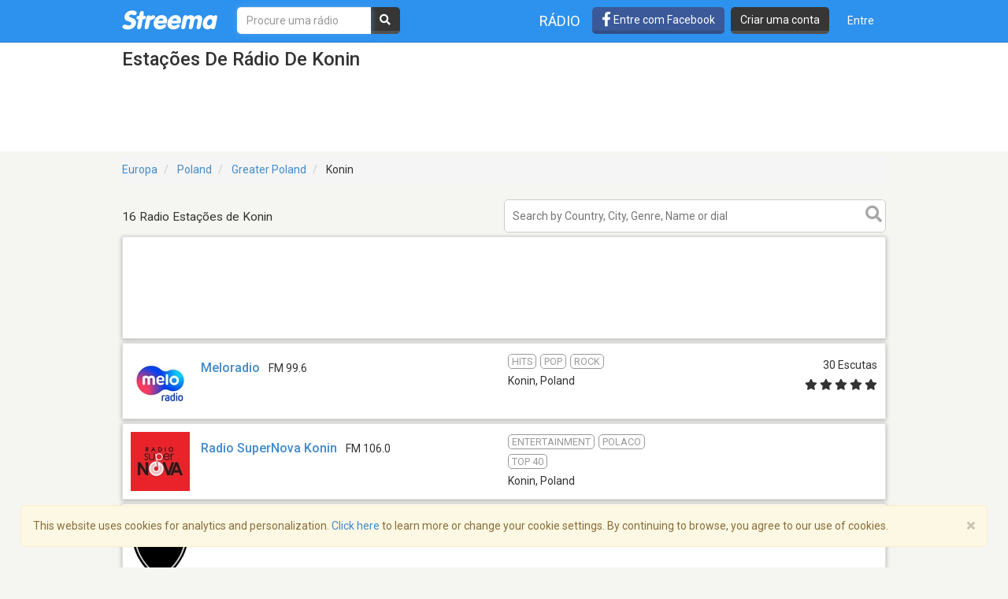

--- FILE ---
content_type: text/html; charset=utf-8
request_url: https://pt.streema.com/radios/Konin-2392
body_size: 15936
content:


<!DOCTYPE html>
<html style="height: 100%;">
  <head>
    <meta charset="utf-8">
    <meta http-equiv="X-UA-Compatible" content="IE=edge" />
    <meta name="viewport" content="width=device-width, initial-scale=1.0, maximum-scale=1">
    
    


    <link rel="preconnect" href="https://fonts.googleapis.com">
    <link rel="preconnect" href="https://fonts.gstatic.com" crossorigin>
    <link href="https://fonts.googleapis.com/css2?family=Roboto:wght@300;400;500&display=swap" rel="stylesheet">
    <!-- <link href='//fonts.googleapis.com/css?family=Roboto:400,300,500&display=swap' rel='stylesheet' type='text/css'> -->
    <link rel="icon" type="image/x-icon" href="https://statics-v3.streema.com/static/favicon.2d440f5b3202.ico">


    
  
    <link rel="stylesheet" type="text/css" href="https://statics-v3.streema.com/static/streema3.min.545c2e5cb456.css">
  
  <link rel="stylesheet" type="text/css" href="//cdnjs.cloudflare.com/ajax/libs/font-awesome/5.13.0/css/all.min.css">

  
    
      
        <link rel="canonical" href="https://pt.streema.com/radios/Konin-2392"/>
      
    
  


  <!--[if IE 8]>
    <link rel="stylesheet" type="text/css" href="https://statics-v3.streema.com/static/css/beast-ie8.24102a1b3a55.css">
  <![endif]-->

  <style type="text/css">
    @font-face {
      font-family: 'Streema';
      font-display: swap;
      src: url("https://statics-v3.streema.com/static/fonts/Streema.eot?nb345x");
      src: url("https://statics-v3.streema.com/static/fonts/Streema.eot?nb345x#iefix") format("embedded-opentype"),
          url("https://statics-v3.streema.com/static/fonts/Streema.ttf?nb345x") format("truetype"),
          url("https://statics-v3.streema.com/static/fonts/Streema.woff?nb345x") format("woff"),
          url("https://statics-v3.streema.com/static/fonts/Streema.svg?nb345x#Streema") format("svg");
      font-weight: normal;
      font-style: normal;
    }
  </style>



    
    

    


    

      <script>
        // Saves the start time of the page to be used for load time calculations
        window.ST = window.ST || {};
        ST.firstByteTime = new Date().getTime();
      </script>

    



<script type="text/javascript">
  if (window.ST === undefined){
    window.ST = {};
  }

  ST.settings = {"csrfToken": "XX68AjBgiiBQw6EmjwNsLHrMhq36EOdPl7aaErmVvvl1rfaAtcc9MUnL7616PtgL", "csrfTokenCookieName": "csrftoken", "isUserAuthenticated": false, "username": null, "email": null, "socialPluginsEnabled": true, "wallEnabled": true, "spotDefaultMiddleColumn": "wall", "trackTunein": true, "trackNowplaying": true, "storePlayerStats": true, "facebookAppId": "6623458155", "trackJsErrors": false, "referer": "other", "facebookNewUser": false, "tvHeaderLinkEnabled": true, "analyticsDomain": null, "analyticsUacode": "UA-2531061-1", "analyticsGa4code": "G-E7T1E66E07", "clariceTrackingEnabled": true, "clariceSource": "webapp:prod", "clariceClientUrl": null, "clariceDomainList": "clarice.streema.com", "clariceUser": "webapp", "clariceApiKey": "13fe509352910e5056f2ae8ca15e4008a6063ce4", "clariceCallback": "foo", "isGaFirstVisit": true, "playerSnapshotTrackingEnabled": true, "nowrelinchUrl": "https://fake-nowrelinch.streema.com/", "nowplayingPollInterval": 10, "nowplayingRetryDelay": 300, "nowplayingProfilePollInterval": 0, "algoliaAppId": "GD57ZLUSMO", "algoliaApiKey": "ab71013c4c832d9450c1a1182357278c", "algoliaIndex": "radios", "hasAdBlocker": true};

  ST.logos = {
    "radio-placeholder-75": "https://statics-v3.streema.com/static/img/radios/radio.placeholder.75.08b43890e797.png",
    "tv-placeholder-75": "https://statics-v3.streema.com/static/img/tv/tv_logo_placeholder.3e609c6143d0.png"
  };

  ST.user = {
    isAuthenticated: false,
    name:  'Convidado' ,
    email: null,
    cohort: "",
    geoip_city: {"city": null, "continentCode": "SA", "continentName": "South America", "countryCode": "AR", "countryName": "Argentina", "dmaCode": null, "isInEuropeanUnion": false, "latitude": -34.6022, "longitude": -58.3845, "postalCode": null, "region": null, "timeZone": "America/Argentina/Buenos_Aires"}
  };

  ST.parsedUA = {"string": "Mozilla/5.0 (Macintosh; Intel Mac OS X 10_15_7) AppleWebKit/537.36 (KHTML, like Gecko) Chrome/131.0.0.0 Safari/537.36; ClaudeBot/1.0; +claudebot@anthropic.com)", "userAgent": {"family": "ClaudeBot", "major": "1", "minor": "0", "patch": null}, "os": {"family": "Mac OS X", "major": "10", "minor": "15", "patch": "7", "patch_minor": null}, "device": {"family": "Mac", "brand": "Apple", "model": "Mac"}};

</script>


    
      
        



<script type="text/javascript" src="https://statics-v3.streema.com/static/js/clariceHelper.js"></script>
<script type="text/javascript">
  var email = null;
  var currentUser = null;

  

  var _cos = _cos || [];

  _cos.push(['base_domain', 'clarice.streema.com']);
  _cos.push(['username', 'webapp']);
  _cos.push(['apiKey', '13fe509352910e5056f2ae8ca15e4008a6063ce4']);
  _cos.push(['language', 'pt']);
  _cos.push(['source', 'webapp:prod']);

  ST.clariceBaseEventParams = function() {
    var params = {
      'path': window.location.pathname,
      'ua': {"string": "Mozilla/5.0 (Macintosh; Intel Mac OS X 10_15_7) AppleWebKit/537.36 (KHTML, like Gecko) Chrome/131.0.0.0 Safari/537.36; ClaudeBot/1.0; +claudebot@anthropic.com)", "userAgent": {"family": "ClaudeBot", "major": "1", "minor": "0", "patch": null}, "os": {"family": "Mac OS X", "major": "10", "minor": "15", "patch": "7", "patch_minor": null}, "device": {"family": "Mac", "brand": "Apple", "model": "Mac"}},
      'referrer': document.referrer,
      'href': window.location.href
    }

    if(ST.user.geoip_city){
      params['user_geoip'] = {
        city: ST.user.geoip_city.city,
        country: ST.user.geoip_city.countryName,
        lat: ST.user.geoip_city.latitude,
        lon: ST.user.geoip_city.longitude
      };
    }

    if(ST.radio && ST.radio.id){
      params['radio_id'] = ST.radio.id;
    }

    if (email !== null) {
      params['email'] = email;
    }
    return params;
  };
</script>

      
    

    
      

<script type="text/javascript">
  ST.settings.streemalytics = {
    googleAnalyticsOptions: {
      uacode: 'UA-2531061-1',
      ga4code: 'G-E7T1E66E07'
      
    }
  };
</script>

<script type="text/javascript" src="https://statics-v3.streema.com/static/js/streemalytics.stub.6f0f575cc92f.js"></script>


<script type="text/javascript" src="https://statics-v3.streema.com/static/js/streemalytics.cbcd47a7e898.js"></script>
<script type="text/javascript" src="https://statics-v3.streema.com/static/js/streemalytics.integration.ga.146b1208f5d3.js"></script>
<script type="text/javascript" src="https://statics-v3.streema.com/static/js/streemalytics.integration.clarice.13ea63dc8572.js"></script>
<script type="text/javascript" src="https://statics-v3.streema.com/static/js/streemalytics.bootstrap.5c792201e894.js"></script>

    

    <script type="text/javascript">
      // Streemalytics is loaded asynchronously. It is part of the main js bundle.
      // Order is important: jquery, and then main_js
      // streemalytics.js loads the library, then the different
      // integrations js are loaded. Finally, streemalytics.bootstrap.js creates a
      // configured instance with the different integrations and replaces the
      // global var _streemalytics, (processing first the queued operations).

      // It's important that custom variable tracking is done before pageviews

      


      var experiments = {};

      

      

      // Once custom variables have been set, track pageview
      _streemalytics.page();

      
      
    </script>

    <script src="https://statics-v3.streema.com/static/js/lib/aload-20131227.259e8af5a8c8.js"></script>

    
    
    

    

    
  <meta name="description"
    content="Ouvir online a estações de rádio em Konin, incluindo Meloradio, Radio SuperNova Konin, Radio Biznes, Radio Konin, Planeta FM - Alternative e muitos mais." />
  <meta name="keywords" content="Konin, estações de rádio online grátis, estações de rádio online, estações de rádio, rádio na internet, FM, AM, webradio, música, grátis, estações, estação, tuner, lista de reproducção" />
  <meta name="title" content="Estações de rádio de Konin  - Ouça Online" />
  <meta name="robots" content="index, follow" />


    <title>
      
  Estações de rádio de Konin  - Ouça Online

    </title>

    

    
    

  



      <script type="text/javascript">
        modalForAction = {};
      </script>

    <link href="//ajax.googleapis.com/ajax/libs/jquery/1.9.1/jquery.min.js">

    



<script type="text/javascript">
  if (window.ST === undefined){
    window.ST = {};
  }

  ST.settings = {"csrfToken": "XX68AjBgiiBQw6EmjwNsLHrMhq36EOdPl7aaErmVvvl1rfaAtcc9MUnL7616PtgL", "csrfTokenCookieName": "csrftoken", "isUserAuthenticated": false, "username": null, "email": null, "socialPluginsEnabled": true, "wallEnabled": true, "spotDefaultMiddleColumn": "wall", "trackTunein": true, "trackNowplaying": true, "storePlayerStats": true, "facebookAppId": "6623458155", "trackJsErrors": false, "referer": "other", "facebookNewUser": false, "tvHeaderLinkEnabled": true, "analyticsDomain": null, "analyticsUacode": "UA-2531061-1", "analyticsGa4code": "G-E7T1E66E07", "clariceTrackingEnabled": true, "clariceSource": "webapp:prod", "clariceClientUrl": null, "clariceDomainList": "clarice.streema.com", "clariceUser": "webapp", "clariceApiKey": "13fe509352910e5056f2ae8ca15e4008a6063ce4", "clariceCallback": "foo", "isGaFirstVisit": true, "playerSnapshotTrackingEnabled": true, "nowrelinchUrl": "https://fake-nowrelinch.streema.com/", "nowplayingPollInterval": 10, "nowplayingRetryDelay": 300, "nowplayingProfilePollInterval": 0, "algoliaAppId": "GD57ZLUSMO", "algoliaApiKey": "ab71013c4c832d9450c1a1182357278c", "algoliaIndex": "radios", "hasAdBlocker": true};

  ST.logos = {
    "radio-placeholder-75": "https://statics-v3.streema.com/static/img/radios/radio.placeholder.75.08b43890e797.png",
    "tv-placeholder-75": "https://statics-v3.streema.com/static/img/tv/tv_logo_placeholder.3e609c6143d0.png"
  };

  ST.user = {
    isAuthenticated: false,
    name:  'Convidado' ,
    email: null,
    cohort: "",
    geoip_city: {"city": null, "continentCode": "SA", "continentName": "South America", "countryCode": "AR", "countryName": "Argentina", "dmaCode": null, "isInEuropeanUnion": false, "latitude": -34.6022, "longitude": -58.3845, "postalCode": null, "region": null, "timeZone": "America/Argentina/Buenos_Aires"}
  };

  ST.parsedUA = {"string": "Mozilla/5.0 (Macintosh; Intel Mac OS X 10_15_7) AppleWebKit/537.36 (KHTML, like Gecko) Chrome/131.0.0.0 Safari/537.36; ClaudeBot/1.0; +claudebot@anthropic.com)", "userAgent": {"family": "ClaudeBot", "major": "1", "minor": "0", "patch": null}, "os": {"family": "Mac OS X", "major": "10", "minor": "15", "patch": "7", "patch_minor": null}, "device": {"family": "Mac", "brand": "Apple", "model": "Mac"}};

</script>



    
      <!-- Google Tag Manager -->
      <!-- <script>(function(w,d,s,l,i){w[l]=w[l]||[];w[l].push({'gtm.start':
        new Date().getTime(),event:'gtm.js'});var f=d.getElementsByTagName(s)[0],
        j=d.createElement(s),dl=l!='dataLayer'?'&l='+l:'';j.async=true;j.src=
        'https://www.googletagmanager.com/gtm.js?id='+i+dl;f.parentNode.insertBefore(j,f);
        })(window,document,'script','dataLayer','GTM-PNPCQ44');</script> -->
        <!-- End Google Tag Manager -->
    
  </head>
  <body class="" >
    
      <!-- Google Tag Manager (noscript) -->
      <noscript><iframe src="https://www.googletagmanager.com/ns.html?id=GTM-PNPCQ44"
      height="0" width="0" style="display:none;visibility:hidden"></iframe></noscript>
      <!-- End Google Tag Manager (noscript) -->
    
    
    
  

<div class="navbar navbar-default navbar-fixed-top navbar-main" role="navigation">
  <div class="container">
    <!-- Brand and toggle get grouped for better mobile display -->
    <div class="navbar-header">
      <button type="button" class="navbar-toggle" data-toggle="collapse" data-target="#navbar-full-nav">
        <span class="sr-only">Toggle navigation</span>
        <span class="icon-bar"></span>
        <span class="icon-bar"></span>
        <span class="icon-bar"></span>
      </button>
      <a class="brand" href="/"
        title="Streema">
        <img src="https://statics-v3.streema.com/static/img/logo.streema.header.bcd299832143.png" alt="streema logo"></a>
      </a>
    </div>

    <div class="collapse navbar-collapse" id="navbar-full-nav">

      
        <form class="navbar-form navbar-left navbar-search" id="search-form" role="search" action="/radios/search/">
          <div>
            <input type="text" class="form-control form-search"
              placeholder="Procure uma rádio"
              name="q" id="query"
              autocomplete="off"
              data-autocomplete-url
              required
              autofocus>
            <button type="submit" class="btn btn-search hidden-xs hidden-sm"><i class="fas fa-search"></i></button>
          </div>
        </form>
      



      <div class="navbar-account navbar-right">
        <ul class="nav navbar-nav navbar-sections">
          <li>
            <a href="/radios"
              data-track-click="Navigation, Click in Radio link, Navbar"
              title="Estações de Rádio">
              Rádio</a>
          </li>
        </ul>

        
          <a href="#loginModal" role="button" data-toggle="modal"
            class="navbar-signin btn btn-fb pull-left hidden-sm hidden-xs"
            data-track-click="Sign in Flow, Click to Sign in with Facebook, Navbar">
             <i class="fab fa-facebook-f fa-lg"></i> Entre com Facebook
          </a>

          <a href="#simpleRegisterModal" data-toggle="modal" class="btn btn-black pull-left hidden-xs hidden-sm navbar-signup"
                data-track-click="Sign in Flow, Click to Register, Navbar">
              Criar uma conta
          </a>
          <ul class="nav navbar-nav">
            <li>
              <a class="navbar-signin" href="#loginModal" role="button" data-toggle="modal"
                data-track-click="Sign in Flow, Click to Sign in, Navbar">
                Entre</a>
            </li>
          </ul>
        
      </div>
    </div>

  </div>
</div>





    
      <div id="messages-container" class="container messages">
        
      </div>
    

    
  



<div id="loginModal" class="modal fade" tabindex="-1" role="dialog"
    data-track-opentime="Sign in Flow, Login Modal"
    aria-labelledby="loginModalLabel" aria-hidden="true">
  <div class="modal-dialog modal-sm">
    <div class="modal-content">
      <div class="modal-header">
        <button type="button" class="close" data-dismiss="modal" aria-hidden="true"
          data-track-click="Sign in Flow, Click to Close modal with X, Login Modal"
          >×</button>
        <h4 class="modal-title">Bem-vindo a Streema !</h4>
      </div>
      <div class="modal-body">
        <p class="social-login">
          <a rel="nofollow" href="/social/login/facebook/?next=/radios/Konin-2392"
            data-track-click="Sign in Flow, Click to Login with Facebook, Login Modal"
            class="btn btn-lg btn-fb btn-full">
            <i class="icon-facebook fab fa-facebook"></i>
            Entrar com Facebook
          </a>
          <a rel="nofollow" href="/social/login/google-oauth2/?next=/radios/Konin-2392"
            data-track-click="Sign in Flow, Click to Login with Google+, Login Modal"
            class="btn btn-gplus btn-lg btn-full">
            <i class="fab fa-fw fa-google"></i>
            Login with Google
          </a>
        </p>
        <p style="text-align: center;">OR</p>
        <form id="loginModalForm" class="login-form" role="form" method="POST" action="/account/login">
          



<input type="hidden" name="csrfmiddlewaretoken" value="g2cE1dllBYwoJsqrvrnK12itnE1PC4YKEcgG5l60ObgzEBWFF7Mr2fesdkZPNJ1G">



<input type="hidden" name="next" value="/radios/Konin-2392"/>
<div class="control-group form-group">
  <input type="text" class="form-control" name="username" placeholder="Mail ou nome de usuário"/>
</div>
<div class="control-group form-group">
  <input type="password" class="form-control"  name="password" placeholder="Senha"/>
</div>
<div class="control-group form-group">
  <button type="submit" class="btn btn-full"
    data-track-click="Sign in Flow, Click to Submit Login Form, Login Modal"
  >Entrar</button>
</div>

        </form>
        <p class="forgot-password">
          
          Forgot your <a href="/users/requestUsername" target="_blank">username</a>  or
            <a href="/users/requestPassword" target="_blank">password</a> ?
        </p>
        <!-- <p class="register-link">
          Não é um utilizador cadastrado de Streema ainda?
          
            <a data-target="#registerModal" data-toggle="modal" data-dismiss="modal"
              data-track-click="Sign in Flow, Click to Register instead, Login Modal">
              Cadastre-se aqui .</a>
          
        </p> -->
        <div class="alert alert-warning" role="alert">
          We’ve updated our <a href="/about/terms/">Terms of Service</a> and <a href="/about/privacy/">Privacy Policy</a>. By continuing to use Streema you’re agreeing with our updated terms.
        </div>
      </div>
      <div class="modal-footer">
        <button class="btn" data-dismiss="modal" aria-hidden="true"
          data-track-click="Sign in Flow, Click to Close modal, Login Modal">
          Fechar
        </button>
      </div>
    </div>
  </div>
</div>

  



<div id="simpleRegisterModal" class="modal fade simple-register" tabindex="-1" role="dialog"
    aria-labelledby="registerModalLabel" aria-hidden="true"
    data-track-opentime="Sign in Flow, Simple Register Modal">
  <div class="modal-dialog modal-sm">
    <div class="modal-content">
      <div class="modal-header">
        <button type="button" class="close" data-dismiss="modal" aria-hidden="true"
          data-track-click="Sign in Flow, Click to Close modal using X, Simple Register Modal">×</button>
        <h3 id="registerModalLabel">Bem-vindo a Streema !</h3>
      </div>
      <div class="modal-body">
        <div class="signup-options">
          <p class="social-login">
            <a rel="nofollow" href="/social/login/facebook/?next=/radios/Konin-2392"
              class="btn-fb btn btn-fb btn-full btn-lg"
              data-track-click="Sign in Flow, Click to Register with Facebook, Simple Register Modal"
              >
              <i class="fab fa-facebook-f icon-facebook"></i>
              Registe-se com Facebook
            </a>
            <a rel="nofollow" href="/social/login/google-oauth2/?next=/radios/Konin-2392"
              data-track-click="Sign in Flow, Click to Register with Google+, Simple Register Modal"
              class="btn btn-gplus btn-lg btn-full">
              <i class="fab fa-fw fa-google"></i>
              Sign up with Google
            </a>
          </p>
          <!-- <p class="options-divider" style="text-align: center;">OR</p>
          <p class="email-option" style="text-align: center;">
            <a href="#registerModal" data-toggle="modal" data-dismiss="modal"
              data-track-click="Sign in Flow, Click to Register with email, Simple Register Modal">
              Cadastre-se com seu e-mail</a>
          </p> -->
        </div>
        <hr/>
          <p style="text-align: center;">
            Já é usuário?
            <a href="#loginModal" data-toggle="modal" data-dismiss="modal"
              data-track-click="Sign in Flow, Click to Login instead, Simple Register Modal">
              Acesse aqui .
            </a>
          </p>
          <br/>
          <div class="alert alert-warning" role="alert">
            We’ve updated our <a href="/about/terms/">Terms of Service</a> and <a href="/about/privacy/">Privacy Policy</a>. By continuing to use Streema you’re agreeing with our updated terms.
          </div>
      </div>
      <div class="modal-footer">
        <button class="btn" data-dismiss="modal" aria-hidden="true"
          data-track-click="Sign in Flow, Click to Close modal, Simple Register Modal">
          Fechar
        </button>
      </div>
    </div>
  </div>
</div>

  



<div id="registerModal" class="modal fade" tabindex="-1" role="dialog"
   aria-labelledby="registerModalLabel" aria-hidden="true"
   data-track-opentime="Sign in Flow, Register Modal">
  <div class="modal-dialog modal-md">
    <div class="modal-content">
      <div class="modal-header">
        <button
          data-track-click="Sign in Flow, Click to Close modal with X, Register Modal"
          type="button" class="close" data-dismiss="modal" aria-hidden="true">×</button>
        <h3 id="registerModalLabel">Bem-vindo a Streema !</h3>
      </div>
      <div class="modal-body">
        <form id="registerModalForm" role="form" action="/account/register" method="POST">
        


<div style="opacity: 0; position: absolute; top: 0; left: 0; height: 0; width: 0; z-index: -1;">
    <label>leave this field blank to prove your humanity
        <input type="text" name="password3" value="streemapass" autocomplete="off" />
    </label>
</div>


<input type="hidden" name="csrfmiddlewaretoken" value="g2cE1dllBYwoJsqrvrnK12itnE1PC4YKEcgG5l60ObgzEBWFF7Mr2fesdkZPNJ1G">

<input type="hidden" name="next" value="/radios/Konin-2392"/>

<div class="control-group form-group ">
    <input type="text" name="username" class="form-control input-block-level" placeholder="Escolha um nome de usuário, seja criativo" value="" required/>
  
</div>

<div class="control-group form-group ">
  <input type="text" name="email" class="form-control input-block-level" placeholder="Digite seu e-mail, não se preocupe, nós não fazemos spam" value="" required/>
  
</div>

<div class="control-group form-group ">
    <input type="password" name="password1" class="form-control input-block-level" placeholder="Senha" value="" required/>
  
</div>

<button
  data-track-click="Sign in Flow, Click to Submit Register Form, Register Modal"
  class="btn btn-full" type="submit">Criar uma conta</button>

<span class="help-block">
  Ao criar uma conta, você está indicando que leu e concorda com os <a target="_blank" href="/users/terms"> Termos de Serviço </a> e <a target = href "_blank" = " / users / policy"> Política de Privacidade </ a> .

<div class="alert alert-warning" role="alert">
  We’ve updated our <a href="/about/terms/">Terms of Service</a> and <a href="/about/privacy/">Privacy Policy</a>. By continuing to use Streema you’re agreeing with our updated terms.
</div>
</span>

        </form>
        <hr/>
        <p class="pull-left">
          Já é usuário?
          <a
            data-track-click="Sign in Flow, Click to Login instead, Register Modal"
            href="#loginModal" data-toggle="modal" data-dismiss="modal">
            Acesse aqui .
          </a>
        </p>
        <div class="alert alert-warning" role="alert">
          We’ve updated our <a href="/about/terms/">Terms of Service</a> and <a href="/about/privacy/">Privacy Policy</a>. By continuing to use Streema you’re agreeing with our updated terms.
        </div>
      </div>
      <div class="modal-footer">
        <button
          data-track-click="Sign in Flow, Click to Close modal, Register Modal"
          class="btn" data-dismiss="modal" aria-hidden="true">
          Fechar
        </button>
      </div>
    </div>
  </div>
</div>

  

 <!--Inicio comment modal-->
  <div id="commentSignUpModal" class="modal fade streema-signup-modal" tabindex="-1" role="dialog"
    data-track-opentime="Comment Flow, Sign Up To Post Modal"
    >
    <div class="modal-dialog modal-md">
      <div class="modal-content">
        <div class="modal-body">
          <button type="button"
            data-track-click="Comment Flow, Click to Close modal, Sign Up To Post Modal"
            class="signup-close close pull-right" data-dismiss="modal" aria-hidden="true">Close</button>
          <h3>Got Something to Say?</h3>
          <p>Sign up to leave a comment and share your thoughts with other listeners. It's FREE!</p>
          <div class="row buttons">
            <div class="col-sm-6">
              <a rel="nofollow" href="/social/login/facebook/?next=/radios/Konin-2392"
                data-track-click="Comment Flow, Click to Sign in with Facebook, Sign Up To Post Modal"
                class="btn btn-lg btn-fb">
                <i class="fab fa-fw fa-facebook"></i>
                Facebook
              </a>
            </div>
            <div class="col-sm-6">
              <a rel="nofollow" href="/social/login/google-oauth2/?next=/radios/Konin-2392"
                data-track-click="Comment Flow, Click to Sign in with Google+, Sign Up To Post Modal"
                class="btn btn-lg btn-gplus">
                <i class="fab fa-fw fa-google"></i>
                Google
              </a>
            </div>
          </div>
          <hr/>
          <div class="row buttons">
            <div class="col-sm-12">
              <a
                href="#registerModal" data-toggle="modal"
                data-dismiss="modal"
                data-track-click="Comment Flow, Click to Sign in with Email, Sign Up To Post Modal"
                class="btn btn-lg btn-primary streema-login-btn">
              Create an account with your email
              </a>
            </div>
          </div>
          <p>
            Já é usuário?
            <a
             data-track-click="Comment Flow, Click to Login instead, Sign Up To Post Modal"
              href="#loginModal" data-toggle="modal" data-dismiss="modal">
              Acesse aqui .
            </a>
          </p>
        </div>
      </div>
    </div>
  </div>
  <!--Fin comment modal-->

  <div id="commentSignedUpModal" class="modal fade streema-signup-modal" tabindex="-1" role="dialog"
    data-track-opentime="Comment Flow, Signed Up to Post"
    >
    <div class="modal-dialog modal-md">
      <div class="modal-body">
        <button type="button"
          data-track-click="Comment Flow, Click to Close Modal top right, Comment Signed Up Modal"
          class="signup-close close pull-right" data-dismiss="modal" aria-hidden="true">Fechar</button>
        <h3>Hi </h3>
        <p>
          Your comment is being published.<br/>Thanks for keeping alive the conversation.
        </p>
        <div class="row buttons">
          <div class="col-sm-12">
            <a
              href="#"
              data-dismiss="modal"
              data-track-click="Comment Flow, Click to Close Modal, Comment Signed Up Modal"
              class="btn btn-lg btn-primary streema-login-btn">
            See your comment
            </a>
          </div>
        </div>
      </div>
    </div>
  </div>



    
  
    <div class="white-bg">
      <div class="container">
        <h1>
          Estações de rádio de Konin 
        </h1>
        
  
  <div class="ad-leaderboard">
    <script async src="//pagead2.googlesyndication.com/pagead/js/adsbygoogle.js"></script>
    <script async='async' src='https://www.googletagservices.com/tag/js/gpt.js'></script>
    <script>
      var googletag = googletag || {};
      googletag.cmd = googletag.cmd || [];
    </script>
    <script>
      googletag.cmd.push(function() {
        googletag.defineSlot('/69201673/Streema-RadioDirectory-728x90', [728, 90], 'div-gpt-ad-1547466856026-0').addService(googletag.pubads());
        googletag.pubads().enableSingleRequest();
        googletag.pubads().setTargeting("random-value", "3");
        googletag.pubads().setTargeting("hostname", location.hostname);
        googletag.enableServices();
      });
    </script>
    <!-- /69201673/Streema-RadioDirectory-728x90 -->
    <div id='div-gpt-ad-1547466856026-0' style='height:90px; width:728px;'>
      <script>
        googletag.cmd.push(function() { googletag.display('div-gpt-ad-1547466856026-0'); });
      </script>
    </div>
  </div>


  

      </div>
    </div>
  

<div class="container directory">

    
      
        
          
<ul class="breadcrumb">
  
  <li>
    
      <a href="/radios/region/Europe">
        Europa</a>
    
  </li>
  
  <li>
    
      <a href="/radios/country/Poland-117">
        Poland</a>
    
  </li>
  
  <li>
    
      <a href="/radios/country/Poland-117/state/Greater_Poland">
        Greater Poland</a>
    
  </li>
  
  <li>
    
      
        Konin
      
    
  </li>
  
</ul>


        
      
    

  <div class="content row">
    <div class="">
      


      
      
    </div>

    <div class="col-sm-12">
      
      <div class="results ">
        
        

        
          
  
  <div class="results-sum">
    <p>
      
        
          16 Radio Estações de Konin
        
      
    </p>
  </div>

  <div class="search">
    <form id="search-inp" method="GET"
          action="/radios/search/">
      <input type="text"
             data-autocomplete-url
             autocomplete="off"
             placeholder="Search by Country, City, Genre, Name or dial" name="q"
             data-track-click="Search, Click to focus on input, Search Results Input"
             maxlength="120">
      <button type="submit" class="btn btn-search">
        <i class="fas fa-search"></i>
      </button>
    </form>
  </div>
  


          

  <div class="items-list">
    
    <div class="ad-item">
        <ins class="adsbygoogle"
            style="display:block"
            data-ad-format="fluid"
            data-ad-layout-key="-fb+5w+4e-db+86"
            data-ad-client="ca-pub-3225158360338011"
            data-ad-slot="8208128201"></ins>
        <script>
          (adsbygoogle = window.adsbygoogle || []).push({});
        </script>
    </div>
    
    
      



<div
   
  
    
      data-role="player-popup"
      data-url="/radios/play/Planeta_FM_Planeta_FM_Konin"
      data-profile-url="/radios/Planeta_FM_Planeta_FM_Konin"
      data-open-popup="False"
    
    class="item"
    title="Ouvir Meloradio"
  

   >
  
  <div class="item-logo">
    
    
      

        <img
           src="https://static-media.streema.com/media/cache/19/19/1919315e35ce7e96ac517b2a9f7e61e1.jpg"
           width="75"
           height="75"
           alt="Meloradio Logo"
           style="margin:0px 0px 0px 0px"
           />
      
    

    
  
    <div class="logo-overlay">
      <i class="icon-play far fa-play-circle"></i>
    </div>
  

  </div>
  

  
  <div class="item-name">
    <h5>
      <a href="/radios/Planeta_FM_Planeta_FM_Konin"
         title="Ouça Meloradio ao vivo"
         data-stop-propagation>
        Meloradio</a>
    </h5>
    
      <p class="band-dial">FM 99.6</p>
    
    
    
    <div data-radio-id="5889" class="now-playing hidden">
      <p>
        <strong><i class="icon-music fas fa-music"></i> Última reprodução:</strong>
        <span class="now-playing-text"></span>
      </p>
      <small class="timestamp" data-livestamp=""></small>
    </div>
    
    
  </div>


  

  <div class="item-extra">
    <div class="item-info">
      
        <p class="genre">
          
            <span>Hits</span>
          
            <span>Pop</span>
          
            <span>Rock
          
        </p>
      

      <p class="location">
        
        <span>Konin</span>,
        
        <span>Poland</span>
      </p>
    </div>

    
  <div class="item-rating">
    
      <p>30 Escutas</p>
    
    
    
      
        <p class="stars">
        <i class="icon-star  fas fa-star "></i>
          <i class="icon-star  fas fa-star "></i>
          <i class="icon-star  fas fa-star "></i>
          <i class="icon-star  fas fa-star "></i>
          <i class="icon-star  fas fa-star "></i>
        </p>
      
    
  </div>

  </div>

  
</div>

    
      



<div
   
  
    
      data-role="player-popup"
      data-url="/radios/play/Radio_SuperNova_Konin"
      data-profile-url="/radios/Radio_SuperNova_Konin"
      data-open-popup="False"
    
    class="item"
    title="Ouvir Radio SuperNova Konin"
  

   >
  
  <div class="item-logo">
    
    
      

        <img
           src="https://static-media.streema.com/media/cache/c7/38/c7382ed88ff79a48dbc7d86c07637ec7.jpg"
           width="75"
           height="75"
           alt="Radio SuperNova Konin Logo"
           style="margin:0px 0px 0px 0px"
           />
      
    

    
  
    <div class="logo-overlay">
      <i class="icon-play far fa-play-circle"></i>
    </div>
  

  </div>
  

  
  <div class="item-name">
    <h5>
      <a href="/radios/Radio_SuperNova_Konin"
         title="Ouça Radio SuperNova Konin ao vivo"
         data-stop-propagation>
        Radio SuperNova Konin</a>
    </h5>
    
      <p class="band-dial">FM 106.0</p>
    
    
    
    <div data-radio-id="153321" class="now-playing hidden">
      <p>
        <strong><i class="icon-music fas fa-music"></i> Última reprodução:</strong>
        <span class="now-playing-text"></span>
      </p>
      <small class="timestamp" data-livestamp=""></small>
    </div>
    
    
  </div>


  

  <div class="item-extra">
    <div class="item-info">
      
        <p class="genre">
          
            <span>Entertainment</span>
          
            <span>Polaco</span>
          
            <span>Top 40
          
        </p>
      

      <p class="location">
        
        <span>Konin</span>,
        
        <span>Poland</span>
      </p>
    </div>

    
  <div class="item-rating">
    
    
    
      
    
  </div>

  </div>

  
</div>

    
      



<div
   
  
    
      data-role="player-popup"
      data-url="/radios/play/Radio_Biznes"
      data-profile-url="/radios/Radio_Biznes"
      data-open-popup="False"
    
    class="item"
    title="Ouvir Radio Biznes"
  

   >
  
  <div class="item-logo">
    
    
      

        <img
           src="https://static-media.streema.com/media/cache/22/d0/22d076273a796f363984cde7351467b2.png"
           width="75"
           height="75"
           alt="Radio Biznes Logo"
           style="margin:0px 0px 0px 0px"
           />
      
    

    
  
    <div class="logo-overlay">
      <i class="icon-play far fa-play-circle"></i>
    </div>
  

  </div>
  

  
  <div class="item-name">
    <h5>
      <a href="/radios/Radio_Biznes"
         title="Ouça Radio Biznes ao vivo"
         data-stop-propagation>
        Radio Biznes</a>
    </h5>
    
      <p class="band-dial">Web </p>
    
    
    
    <div data-radio-id="163703" class="now-playing hidden">
      <p>
        <strong><i class="icon-music fas fa-music"></i> Última reprodução:</strong>
        <span class="now-playing-text"></span>
      </p>
      <small class="timestamp" data-livestamp=""></small>
    </div>
    
    
  </div>


  

  <div class="item-extra">
    <div class="item-info">
      
        <p class="genre">
          
            <span>Outra</span>
          
            <span>Variety
          
        </p>
      

      <p class="location">
        
        <span>Konin</span>,
        
        <span>Poland</span>
      </p>
    </div>

    
  <div class="item-rating">
    
    
    
      
    
  </div>

  </div>

  
</div>

    
      



<div
   
  
    class="item item-no-play"
  

   >
  
  <div class="item-logo">
    
    
      
  <img class="placeholder"
      src="https://statics-v3.streema.com/static/img/radios/radio.placeholder.75.08b43890e797.png"
    width="70px"
    alt="Logo" />

    

    
  

  </div>
  

  
  <div class="item-name">
    <h5>
      <a href="/radios/Radio_Konin"
         title="Ouça Radio Konin ao vivo"
         data-stop-propagation>
        Radio Konin</a>
    </h5>
    
      <p class="band-dial">FM 90.70</p>
    
    
    
    <div data-radio-id="36193" class="now-playing hidden">
      <p>
        <strong><i class="icon-music fas fa-music"></i> Última reprodução:</strong>
        <span class="now-playing-text"></span>
      </p>
      <small class="timestamp" data-livestamp=""></small>
    </div>
    
    
  </div>


  

  <div class="item-extra">
    <div class="item-info">
      

      <p class="location">
        
        <span>Konin</span>,
        
        <span>Poland</span>
      </p>
    </div>

    
  <div class="item-rating">
    
    
    
      
    
  </div>

  </div>

  
</div>

    
      



<div
   
  
    class="item item-no-play"
  

   >
  
  <div class="item-logo">
    
    
      

        <img
           src="https://static-media.streema.com/media/cache/c8/b9/c8b9552468644d63bf71c24ee812aebe.jpg"
           width="75"
           height="75"
           alt="Planeta FM - Alternative Logo"
           style="margin:0px 0px 0px 0px"
           />
      
    

    
  

  </div>
  

  
  <div class="item-name">
    <h5>
      <a href="/radios/Planeta_FM_Alternative"
         title="Ouça Planeta FM - Alternative ao vivo"
         data-stop-propagation>
        Planeta FM - Alternative</a>
    </h5>
    
      <p class="band-dial">Web </p>
    
    
    
    <div data-radio-id="95334" class="now-playing hidden">
      <p>
        <strong><i class="icon-music fas fa-music"></i> Última reprodução:</strong>
        <span class="now-playing-text"></span>
      </p>
      <small class="timestamp" data-livestamp=""></small>
    </div>
    
    
  </div>


  

  <div class="item-extra">
    <div class="item-info">
      
        <p class="genre">
          
            <span>Pop</span>
          
            <span>Punk</span>
          
            <span>Rock</span>
          
            <span>Top 40
          
        </p>
      

      <p class="location">
        
        <span>Konin</span>,
        
        <span>Poland</span>
      </p>
    </div>

    
  <div class="item-rating">
    
    
    
      
    
  </div>

  </div>

  
</div>

    
      



<div
   
  
    class="item item-no-play"
  

   >
  
  <div class="item-logo">
    
    
      

        <img
           src="https://static-media.streema.com/media/cache/a4/6e/a46e2e75852ea32579ce50511bd2c6dd.jpg"
           width="75"
           height="75"
           alt="Planeta FM - Clubbing Logo"
           style="margin:0px 0px 0px 0px"
           />
      
    

    
  

  </div>
  

  
  <div class="item-name">
    <h5>
      <a href="/radios/Planeta_FM_Clubbing"
         title="Ouça Planeta FM - Clubbing ao vivo"
         data-stop-propagation>
        Planeta FM - Clubbing</a>
    </h5>
    
      <p class="band-dial">Web </p>
    
    
    
    <div data-radio-id="95335" class="now-playing hidden">
      <p>
        <strong><i class="icon-music fas fa-music"></i> Última reprodução:</strong>
        <span class="now-playing-text"></span>
      </p>
      <small class="timestamp" data-livestamp=""></small>
    </div>
    
    
  </div>


  

  <div class="item-extra">
    <div class="item-info">
      
        <p class="genre">
          
            <span>Dance</span>
          
            <span>Electronic</span>
          
            <span>House</span>
          
            <span>Techno
          
        </p>
      

      <p class="location">
        
        <span>Konin</span>,
        
        <span>Poland</span>
      </p>
    </div>

    
  <div class="item-rating">
    
    
    
      
    
  </div>

  </div>

  
</div>

    
      



<div
   
  
    class="item item-no-play"
  

   >
  
  <div class="item-logo">
    
    
      

        <img
           src="https://static-media.streema.com/media/cache/ad/3c/ad3c7bf46aa324f3f25d06234db504d8.jpg"
           width="75"
           height="33"
           alt="Planeta FM - Made in Poland Logo"
           style="margin:21px 0px 21px 0px"
           />
      
    

    
  

  </div>
  

  
  <div class="item-name">
    <h5>
      <a href="/radios/Planeta_FM_Made_in_Poland"
         title="Ouça Planeta FM - Made in Poland ao vivo"
         data-stop-propagation>
        Planeta FM - Made in Poland</a>
    </h5>
    
      <p class="band-dial">Web </p>
    
    
    
    <div data-radio-id="95336" class="now-playing hidden">
      <p>
        <strong><i class="icon-music fas fa-music"></i> Última reprodução:</strong>
        <span class="now-playing-text"></span>
      </p>
      <small class="timestamp" data-livestamp=""></small>
    </div>
    
    
  </div>


  

  <div class="item-extra">
    <div class="item-info">
      
        <p class="genre">
          
            <span>Electronic</span>
          
            <span>Polaco</span>
          
            <span>Variety
          
        </p>
      

      <p class="location">
        
        <span>Konin</span>,
        
        <span>Poland</span>
      </p>
    </div>

    
  <div class="item-rating">
    
    
    
      
    
  </div>

  </div>

  
</div>

    
      



<div
   
  
    class="item item-no-play"
  

   >
  
  <div class="item-logo">
    
    
      

        <img
           src="https://static-media.streema.com/media/cache/f4/52/f45215eb8ca69f3c2fdc4cfdfffbf26e.jpg"
           width="75"
           height="72"
           alt="Planeta FM - Oldskul Logo"
           style="margin:1px 0px 2px 0px"
           />
      
    

    
  

  </div>
  

  
  <div class="item-name">
    <h5>
      <a href="/radios/Planeta_FM_Oldskul"
         title="Ouça Planeta FM - Oldskul ao vivo"
         data-stop-propagation>
        Planeta FM - Oldskul</a>
    </h5>
    
      <p class="band-dial">Web </p>
    
    
    
    <div data-radio-id="95337" class="now-playing hidden">
      <p>
        <strong><i class="icon-music fas fa-music"></i> Última reprodução:</strong>
        <span class="now-playing-text"></span>
      </p>
      <small class="timestamp" data-livestamp=""></small>
    </div>
    
    
  </div>


  

  <div class="item-extra">
    <div class="item-info">
      
        <p class="genre">
          
            <span>Hits</span>
          
            <span>Rap</span>
          
            <span>Rock
          
        </p>
      

      <p class="location">
        
        <span>Konin</span>,
        
        <span>Poland</span>
      </p>
    </div>

    
  <div class="item-rating">
    
    
    
      
    
  </div>

  </div>

  
</div>

    
      



<div
   
  
    class="item item-no-play"
  

   >
  
  <div class="item-logo">
    
    
      

        <img
           src="https://static-media.streema.com/media/cache/ad/3c/ad3c7bf46aa324f3f25d06234db504d8.jpg"
           width="75"
           height="33"
           alt="Planeta FM - Trance Logo"
           style="margin:21px 0px 21px 0px"
           />
      
    

    
  

  </div>
  

  
  <div class="item-name">
    <h5>
      <a href="/radios/Planeta_FM_Trance"
         title="Ouça Planeta FM - Trance ao vivo"
         data-stop-propagation>
        Planeta FM - Trance</a>
    </h5>
    
      <p class="band-dial">Web </p>
    
    
    
    <div data-radio-id="95338" class="now-playing hidden">
      <p>
        <strong><i class="icon-music fas fa-music"></i> Última reprodução:</strong>
        <span class="now-playing-text"></span>
      </p>
      <small class="timestamp" data-livestamp=""></small>
    </div>
    
    
  </div>


  

  <div class="item-extra">
    <div class="item-info">
      
        <p class="genre">
          
            <span>Dance</span>
          
            <span>Techno
          
        </p>
      

      <p class="location">
        
        <span>Konin</span>,
        
        <span>Poland</span>
      </p>
    </div>

    
  <div class="item-rating">
    
    
    
      
    
  </div>

  </div>

  
</div>

    
      



<div
   
  
    class="item item-no-play"
  

   >
  
  <div class="item-logo">
    
    
      

        <img
           src="https://static-media.streema.com/media/cache/ad/3c/ad3c7bf46aa324f3f25d06234db504d8.jpg"
           width="75"
           height="33"
           alt="Planeta FM - Above and Beyond Logo"
           style="margin:21px 0px 21px 0px"
           />
      
    

    
  

  </div>
  

  
  <div class="item-name">
    <h5>
      <a href="/radios/Planeta_FM_Above_and_Beyond"
         title="Ouça Planeta FM - Above and Beyond ao vivo"
         data-stop-propagation>
        Planeta FM - Above and Beyond</a>
    </h5>
    
      <p class="band-dial">Web </p>
    
    
    
    <div data-radio-id="96639" class="now-playing hidden">
      <p>
        <strong><i class="icon-music fas fa-music"></i> Última reprodução:</strong>
        <span class="now-playing-text"></span>
      </p>
      <small class="timestamp" data-livestamp=""></small>
    </div>
    
    
  </div>


  

  <div class="item-extra">
    <div class="item-info">
      
        <p class="genre">
          
            <span>Funk</span>
          
            <span>Soul
          
        </p>
      

      <p class="location">
        
        <span>Konin</span>,
        
        <span>Poland</span>
      </p>
    </div>

    
  <div class="item-rating">
    
    
    
      
    
  </div>

  </div>

  
</div>

    
      



<div
   
  
    class="item item-no-play"
  

   >
  
  <div class="item-logo">
    
    
      

        <img
           src="https://static-media.streema.com/media/cache/ad/3c/ad3c7bf46aa324f3f25d06234db504d8.jpg"
           width="75"
           height="33"
           alt="Planeta FM - Chillout Logo"
           style="margin:21px 0px 21px 0px"
           />
      
    

    
  

  </div>
  

  
  <div class="item-name">
    <h5>
      <a href="/radios/Planeta_FM_Chillout"
         title="Ouça Planeta FM - Chillout ao vivo"
         data-stop-propagation>
        Planeta FM - Chillout</a>
    </h5>
    
      <p class="band-dial">Web </p>
    
    
    
    <div data-radio-id="96640" class="now-playing hidden">
      <p>
        <strong><i class="icon-music fas fa-music"></i> Última reprodução:</strong>
        <span class="now-playing-text"></span>
      </p>
      <small class="timestamp" data-livestamp=""></small>
    </div>
    
    
  </div>


  

  <div class="item-extra">
    <div class="item-info">
      
        <p class="genre">
          
            <span>Ambient</span>
          
            <span>Dance</span>
          
            <span>Electronic
          
        </p>
      

      <p class="location">
        
        <span>Konin</span>,
        
        <span>Poland</span>
      </p>
    </div>

    
  <div class="item-rating">
    
    
    
      
    
  </div>

  </div>

  
</div>

    
      



<div
   
  
    class="item item-no-play"
  

   >
  
  <div class="item-logo">
    
    
      

        <img
           src="https://static-media.streema.com/media/cache/86/a8/86a81b6094d5327b16228b9f69418a68.png"
           width="75"
           height="75"
           alt="Planeta FM - Dubstep Logo"
           style="margin:0px 0px 0px 0px"
           />
      
    

    
  

  </div>
  

  
  <div class="item-name">
    <h5>
      <a href="/radios/Planeta_FM_Dubstep"
         title="Ouça Planeta FM - Dubstep ao vivo"
         data-stop-propagation>
        Planeta FM - Dubstep</a>
    </h5>
    
      <p class="band-dial">Web </p>
    
    
    
    <div data-radio-id="96641" class="now-playing hidden">
      <p>
        <strong><i class="icon-music fas fa-music"></i> Última reprodução:</strong>
        <span class="now-playing-text"></span>
      </p>
      <small class="timestamp" data-livestamp=""></small>
    </div>
    
    
  </div>


  

  <div class="item-extra">
    <div class="item-info">
      
        <p class="genre">
          
            <span>Dance</span>
          
            <span>Electronic</span>
          
            <span>Reggae
          
        </p>
      

      <p class="location">
        
        <span>Konin</span>,
        
        <span>Poland</span>
      </p>
    </div>

    
  <div class="item-rating">
    
    
    
      
    
  </div>

  </div>

  
</div>

    
      



<div
   
  
    class="item item-no-play"
  

   >
  
  <div class="item-logo">
    
    
      

        <img
           src="https://static-media.streema.com/media/cache/8e/76/8e76bc3fbac93ce43fde3ea2b01e4794.jpg"
           width="75"
           height="75"
           alt="Planeta FM - EllieGoulding Logo"
           style="margin:0px 0px 0px 0px"
           />
      
    

    
  

  </div>
  

  
  <div class="item-name">
    <h5>
      <a href="/radios/Planeta_FM_EllieGoulding"
         title="Ouça Planeta FM - EllieGoulding ao vivo"
         data-stop-propagation>
        Planeta FM - EllieGoulding</a>
    </h5>
    
      <p class="band-dial">Web </p>
    
    
    
    <div data-radio-id="96642" class="now-playing hidden">
      <p>
        <strong><i class="icon-music fas fa-music"></i> Última reprodução:</strong>
        <span class="now-playing-text"></span>
      </p>
      <small class="timestamp" data-livestamp=""></small>
    </div>
    
    
  </div>


  

  <div class="item-extra">
    <div class="item-info">
      
        <p class="genre">
          
            <span>Electronic</span>
          
            <span>Synthpop
          
        </p>
      

      <p class="location">
        
        <span>Konin</span>,
        
        <span>Poland</span>
      </p>
    </div>

    
  <div class="item-rating">
    
    
    
      
    
  </div>

  </div>

  
</div>

    
      



<div
   
  
    class="item item-no-play"
  

   >
  
  <div class="item-logo">
    
    
      

        <img
           src="https://static-media.streema.com/media/cache/87/88/8788d9ad89e60ddf9c990c45207ccbd2.jpg"
           width="75"
           height="75"
           alt="Planeta FM - House Logo"
           style="margin:0px 0px 0px 0px"
           />
      
    

    
  

  </div>
  

  
  <div class="item-name">
    <h5>
      <a href="/radios/Planeta_FM_House"
         title="Ouça Planeta FM - House ao vivo"
         data-stop-propagation>
        Planeta FM - House</a>
    </h5>
    
      <p class="band-dial">Web </p>
    
    
    
    <div data-radio-id="96643" class="now-playing hidden">
      <p>
        <strong><i class="icon-music fas fa-music"></i> Última reprodução:</strong>
        <span class="now-playing-text"></span>
      </p>
      <small class="timestamp" data-livestamp=""></small>
    </div>
    
    
  </div>


  

  <div class="item-extra">
    <div class="item-info">
      
        <p class="genre">
          
            <span>Dance</span>
          
            <span>Electronic</span>
          
            <span>Lite Pop
          
        </p>
      

      <p class="location">
        
        <span>Konin</span>,
        
        <span>Poland</span>
      </p>
    </div>

    
  <div class="item-rating">
    
    
    
      
    
  </div>

  </div>

  
</div>

    
      



<div
   
  
    class="item item-no-play"
  

   >
  
  <div class="item-logo">
    
    
      

        <img
           src="https://static-media.streema.com/media/cache/0e/5f/0e5f9e8247bf1189d7033aaedfbaeb32.jpg"
           width="75"
           height="75"
           alt="Planeta FM - House Progressive Logo"
           style="margin:0px 0px 0px 0px"
           />
      
    

    
  

  </div>
  

  
  <div class="item-name">
    <h5>
      <a href="/radios/Planeta_FM_House_Progressive"
         title="Ouça Planeta FM - House Progressive ao vivo"
         data-stop-propagation>
        Planeta FM - House Progressive</a>
    </h5>
    
      <p class="band-dial">Web </p>
    
    
    
    <div data-radio-id="96644" class="now-playing hidden">
      <p>
        <strong><i class="icon-music fas fa-music"></i> Última reprodução:</strong>
        <span class="now-playing-text"></span>
      </p>
      <small class="timestamp" data-livestamp=""></small>
    </div>
    
    
  </div>


  

  <div class="item-extra">
    <div class="item-info">
      
        <p class="genre">
          
            <span>Dance</span>
          
            <span>Electronic
          
        </p>
      

      <p class="location">
        
        <span>Konin</span>,
        
        <span>Poland</span>
      </p>
    </div>

    
  <div class="item-rating">
    
    
    
      
    
  </div>

  </div>

  
</div>

    
      



<div
   
  
    class="item item-no-play"
  

   >
  
  <div class="item-logo">
    
    
      

        <img
           src="https://static-media.streema.com/media/cache/ad/3c/ad3c7bf46aa324f3f25d06234db504d8.jpg"
           width="75"
           height="33"
           alt="Planeta FM - RnB/Pop Logo"
           style="margin:21px 0px 21px 0px"
           />
      
    

    
  

  </div>
  

  
  <div class="item-name">
    <h5>
      <a href="/radios/Planeta_FM_RnBPop"
         title="Ouça Planeta FM - RnB/Pop ao vivo"
         data-stop-propagation>
        Planeta FM - RnB/Pop</a>
    </h5>
    
      <p class="band-dial">Web </p>
    
    
    
    <div data-radio-id="96645" class="now-playing hidden">
      <p>
        <strong><i class="icon-music fas fa-music"></i> Última reprodução:</strong>
        <span class="now-playing-text"></span>
      </p>
      <small class="timestamp" data-livestamp=""></small>
    </div>
    
    
  </div>


  

  <div class="item-extra">
    <div class="item-info">
      
        <p class="genre">
          
            <span>Hits</span>
          
            <span>Pop</span>
          
            <span>Rock</span>
          
            <span>Top 40
          
        </p>
      

      <p class="location">
        
        <span>Konin</span>,
        
        <span>Poland</span>
      </p>
    </div>

    
  <div class="item-rating">
    
    
    
      
    
  </div>

  </div>

  
</div>

    
  </div>



          
            



          

          
          
        
      </div>
      
    </div>

    <p class="mobile-msg col-sm-12">
      
        Estações de rádio de Konin  on your iPhone, iPad, iPod Touch, Android, Blackberry, and other app-enabled mobile phones.  Get in touch via the Contact Us below if you're interested in these apps. Also, find the top new songs, playlists, and music on our website!
      
    </p>

    <div class="col-sm-12">
    

    </div>
  </div>
</div>


    <script>
      /* Popup player handler */

;(function(){

  if (!Function.prototype.bind) {
    Function.prototype.bind = function (oThis) {
      if (typeof this !== "function") {
        // closest thing possible to the ECMAScript 5 internal IsCallable function
        throw new TypeError("Function.prototype.bind - what is trying to be bound is not callable");
      }

      var aArgs = Array.prototype.slice.call(arguments, 1),
          fToBind = this,
          fNOP = function () {},
          fBound = function () {
            return fToBind.apply(this instanceof fNOP && oThis
              ? this
              : oThis,
              aArgs.concat(Array.prototype.slice.call(arguments)));
          };

      fNOP.prototype = this.prototype;
      fBound.prototype = new fNOP();

      return fBound;
    };
  }

  var addListener, docElement = document.documentElement;

  if (docElement.addEventListener && window.addEventListener) {
    addListener = function(element, eventName, handler) {
      element.addEventListener(eventName, handler.bind(element), false);
    };
  } else if (docElement.attachEvent && window.attachEvent) {
    addListener = function(element, eventName, handler) {
      element.attachEvent('on' + eventName, handler.bind(element));
    };
  } else {
    addListener = function(element, eventName, handler) {
      element['on' + eventName] = handler.bind(element);
    };
  }

  var addListenerAll = function(elements, eventName, listener) {
    for (var i = 0, len = elements.length; i < len; i++) {
      addListener(elements[i], eventName, listener);
    }
  };

  var getElementsByAttr;
  if (document.querySelectorAll) {
    getElementsByAttr = function(name, expectedValue) {
      var selector;
      if (typeof(expectedValue) !== 'undefined') {
        selector = '[' + name + '=' + expectedValue + ']';
      } else {
        selector = '[' + name + ']';
      }
      return document.querySelectorAll(selector);
    };
  } else {
    getElementsByAttr = function(name, expectedValue) {
      var elArray = [];
      var tmp = document.getElementsByTagName("*");
      var ignoreValue = typeof(expectedValue) === 'undefined';
      var elem;
      var value;
      for (var i = 0, len = tmp.length; i < len; i++) {
        elem = tmp[i];
        value = elem.getAttribute(name);
        if (value !== null && (ignoreValue || value === expectedValue)) {
          elArray.push(elem);
        }
      }
      return elArray;
    };
  }

  var cancelEvent = function(e) {
    if (e.preventDefault) {
      e.preventDefault();
    } else {
      e.returnValue = false;
    }
  };

  var launchPlayerPopup = function(url, width, height, profileUrl) {
    var popupWidth, popupHeight, rid, top, domain, popup, popupParams;

    popupWidth = width || window.defaultPopupWidth || 350;
    popupHeight = height || (window.screen.availHeight - (window.outerHeight - window.innerHeight)) || 750;

    if (window.popupRedirectToPlayer && profileUrl) {
      window.location = profileUrl;
      return;
    }
    domain = window.location.host;

    // probably not needed, but we leave it just in case someone bookmarked that url (2023-02_22).
    if (domain.includes("play.radios.")){
      domain = domain.replace("play.radios.","");
    }

    popupParams = ',statusbar=yes,toolbar=yes,menubar=yes,location=yes,resizable=no,scrollbars=no';

    var useSubdomain = url.includes('Radio_Stereo_87');
    var nonSecurePlayerURL = useSubdomain
      ? "http://p." + domain + url
      : "http://" + domain + url;

    try {
      popup = window.open(
        nonSecurePlayerURL,
        'popwinname',
        'width=' + popupWidth +
          ',height=' + popupHeight +
          popupParams
      );

      // Tried with !popup but skipped on undefined and null
      if (popup) {}
      else {
        // Player window couldn't be opened
        if (window.Sentry) {
          Sentry.captureMessage("Player popup error", { level: "error" });
        }
        _streemalytics.track('Play Button','Click',{label:'PLAYER_POPUP_BLOCKED',value: 1, nonInteraction:true});
      }
    } catch (err) {
      // Player window couldn't be opened
      if (window.Sentry) {
        Sentry.captureException(err);
      }
      _streemalytics.track('Play Button','Click',{label:'PLAYER_POPUP_BLOCKED_EX',value: 1, nonInteraction:true});
    }

    popup.focus();
  };
  window.launchPlayerPopup = launchPlayerPopup;

  addListenerAll(getElementsByAttr('data-role', 'player-popup'), 'click',
    function(e) {
      e = e || window.event;
      cancelEvent(e);
      var open_popup = this.getAttribute("data-open-popup") === 'True';
      var url = this.getAttribute("data-url");
      var slug = url.split("/").pop();
      if (!open_popup) {
        window.location.href = "/radios/" + slug;
      } else {
        var now = new Date().getTime();
        var height = this.getAttribute("data-height");
        var width = this.getAttribute("data-width");
        var profileUrl = this.getAttribute("data-profile-url");

        launchPlayerPopup(url, width, height, profileUrl);

        if (ST.firstByteTime) {
          var timeSpent = now - ST.firstByteTime;
          var args = ['_trackTiming', 'Play Button', 'Click', timeSpent];
          //TODO: Maybe rewrite as special case inside GA integration for Play event
          // (exposing events timing as an always generated property in streemalytics)
          _streemalytics.ready(function(){_gaq.push(args);});
          console.debug(args);
        }
      }
  });

  addListenerAll(getElementsByAttr('data-role', 'external-stream-tab'), 'click',
    function(e) {
      e = e || window.event;
      cancelEvent(e);

      var now = new Date().getTime();
      var url = this.getAttribute("data-url");

      // open in a new tab!
      var win = window.open(url, '_blank');
      win.focus();

      if (ST.firstByteTime) {
        var timeSpent = now - ST.firstByteTime;
        var args = ['_trackTiming', 'Play Button', 'Click', timeSpent];
        //TODO: Maybe rewrite as special case inside GA integration for Play event
        // (exposing events timing as an always generated property in streemalytics)
        _streemalytics.ready(function(){_gaq.push(args);});
        console.debug(args);
      }
  });

  /* Util function to use when we want the default behaviour of a link
     inside a popup handler. */
  addListenerAll(getElementsByAttr('data-stop-propagation'), 'click',
    function(e) {
      e = e || window.event;
      e.cancelBubble = true;
      if (e.stopPropagation) {
        e.stopPropagation();
      }
    });

  /* In case we are using a embedded player in the profile, go to the
     profile instead of using a popup player */
  addListenerAll(getElementsByAttr('data-role', 'player-profile'), 'click',
    function(e) {
      e = e || window.event;
      cancelEvent(e);
      var url = this.getAttribute("data-url");
      window.location = url;
    });

})();

    </script>

    
  



<div class="footer">
  <div class="container">
    <div class="footer-links row">


      <div class="col-md-6 col-sm-6 ios-android-badge">
        <a target="_blank" href="https://play.google.com/store/apps/details?id=com.streema.simpleradio&referrer=utm_source%3Dstreema%26utm_medium%3Ddesktop-banner">
          <img src="https://statics-v3.streema.com/static/img/radios/badge-android-store-40px.37e7fb1d2aea.png" alt="Play Store badge">
        </a>
        <a target="_blank" href="https://itunes.apple.com/us/app/simple-radio-by-streema-tunein/id891132290?mt=8">
          <img src="https://statics-v3.streema.com/static/img/Download_on_the_App_Store_Badge_US-UK_135x40.2ef21936637e.png" alt="App Store badge">
        </a>
      </div>

      <div class="col-md-6 col-sm-6">
        <div class="social-links">
          <a href="https://twitter.com/streema" target="_blank">
          <i class="fab fa-twitter-square fa-3x fa-fw"></i></a>
          <a href="https://www.facebook.com/pages/Streema/566615950033225"  target="_blank">
          <i class="fab fa-facebook-square fa-3x fa-fw"></i></a>
        </div>
        <div class="lang-selector">
          

<div class="dropdown lang-selector">
  Língua :
  <a href="#" class="dropdown-toggle"
     data-toggle="dropdown"
     id="nav-lang-selector"> Português <i class="caret"></i></a>
  <ul class="dropdown-menu" role="menu"
      aria-labelledby="nav-lang-selector">
    
      <li><a href="https://streema.com/">English</a></li>
    
      <li><a href="https://fr.streema.com/">Français</a></li>
    
      <li><a href="https://de.streema.com/">Deutsch</a></li>
    
      <li><a href="https://es.streema.com/">Español</a></li>
    
  </ul>
</div>

        </div>
      </div>
    </div>
    <div class="legal">
      <div class="pull-left">
        <a href="/about/terms/">
          Termos de Serviço
        </a>&nbsp;/&nbsp;
        <a href="/about/privacy/">
          Política de privacidade
        </a>&nbsp;/&nbsp;
        <a href="/about/copyright/">
          Copyright Policy
        </a>&nbsp;/&nbsp;
        <a href="http://optout.aboutads.info/?c=2&lang=EN" target="_blank">AdChoices</a>
      </div>
      <div class="pull-right">
        &copy; 2026 Streema, Inc. Todos os direitos reservados
      </div>
    </div>
  </div>
</div>



    
      <div class="alert alert-warning" style="position: fixed; bottom: 0; width:96%; margin: 2%; z-index: 9999;">
This website uses cookies for analytics and personalization. <a href="/about/privacy/" target="_blank">Click here</a> to learn more or change your cookie settings. By continuing to browse, you agree to our use of cookies.
<button type="button" class="close" data-dismiss="alert"
  onclick="
  var date = new Date();
  date.setTime(date.getTime() + 31536000000);
  expires = '; expires=' + date.toUTCString();
  document.cookie = 'cookie_warning=1' + expires + '; path=/';
  ">&times;</button>
</div>

    

    
    <script type="text/javascript">
      const queryString = window.location.search;
      const urlParams = new URLSearchParams(queryString);
      if(urlParams.get('redirect') === "tv"){
        const container = document.getElementById("messages-container");
        const message = "You've been redirected from a TV page that doesn't exist anymore. We've sent you to the most similar page in streema.com";
        container.insertAdjacentHTML("beforeend", `<div class='alert alert-warning'><button type='button' class='close' data-dismiss='alert'>×</button>${message}</div>`)
      }
    </script>

    

    

    
      
<script src="//ajax.googleapis.com/ajax/libs/jquery/1.9.1/jquery.min.js"></script>

<script type="text/javascript">
  function csrfSafeMethod(method) {
    // these HTTP methods do not require CSRF protection
    return (/^(GET|HEAD|OPTIONS|TRACE)$/.test(method));
  }

  function sameOrigin(url) {
    // test that a given url is a same-origin URL
    // url could be relative or scheme relative or absolute
    var host = document.location.host; // host + port
    var protocol = document.location.protocol;
    var sr_origin = '//' + host;
    var origin = protocol + sr_origin;
    // Allow absolute or scheme relative URLs to same origin
    return (url == origin || url.slice(0, origin.length + 1) == origin + '/') ||
      (url == sr_origin || url.slice(0, sr_origin.length + 1) == sr_origin + '/') ||
      // or any other URL that isn't scheme relative or absolute i.e relative.
      !(/^(\/\/|http:|https:).*/.test(url));
  }

  function getCookie(name) {
    var cookieValue = null;
    if (document.cookie && document.cookie != '') {
      var cookies = document.cookie.split(';');
      for (var i = 0; i < cookies.length; i++) {
        var cookie = jQuery.trim(cookies[i]);
        // Does this cookie string begin with the name we want?
        if (cookie.substring(0, name.length + 1) == (name + '=')) {
          cookieValue = decodeURIComponent(cookie.substring(name.length + 1));
          break;
        }
      }
    }
    return cookieValue;
  }

  $.ajaxSetup({
    beforeSend: function(xhr, settings) {
      if (!csrfSafeMethod(settings.type) && sameOrigin(settings.url)) {
        // Send the token to same-origin, relative URLs only.
        // Send the token only if the method warrants CSRF protection
        // Using the CSRFToken value acquired earlier
        xhr.setRequestHeader("X-CSRFToken", getCookie("csrftoken"));
      }
    }
  });
</script>

    

    
      

<script type="text/javascript" src="https://statics-v3.streema.com/static/js/jquery.cookie.js"></script>
<script type="text/javascript" src="https://statics-v3.streema.com/static/js/jquery.placeholder.js"></script>
<script type="text/javascript" src="https://statics-v3.streema.com/static/js/lib/midnight.jquery.min.js"></script>
<script type="text/javascript" src="https://statics-v3.streema.com/static/js/bootstrap/bootstrap-dropdown.js"></script>
<script type="text/javascript" src="https://statics-v3.streema.com/static/js/bootstrap/bootstrap-transition.js"></script>
<script type="text/javascript" src="https://statics-v3.streema.com/static/js/bootstrap/bootstrap-modal.js"></script>
<script type="text/javascript" src="https://statics-v3.streema.com/static/js/bootstrap/bootstrap-tab.js"></script>
<script type="text/javascript" src="https://statics-v3.streema.com/static/js/bootstrap/bootstrap-alert.js"></script>
<script type="text/javascript" src="https://statics-v3.streema.com/static/js/bootstrap/bootstrap-tooltip.js"></script>
<script type="text/javascript" src="https://statics-v3.streema.com/static/js/bootstrap/bootstrap-typeahead.js"></script>
<script type="text/javascript" src="https://statics-v3.streema.com/static/js/stallion.js"></script>
<script type="text/javascript" src="https://statics-v3.streema.com/static/js/forms.js"></script>

<script type="text/javascript" src="https://statics-v3.streema.com/static/js/lib/typeahead.jquery.js"></script>
<script type="text/javascript" src="https://statics-v3.streema.com/static/js/lib/algoliasearch.min.js"></script>

      



<script type="text/javascript">
  if (window.ST === undefined){
    window.ST = {};
  }

  ST.settings = {"csrfToken": "XX68AjBgiiBQw6EmjwNsLHrMhq36EOdPl7aaErmVvvl1rfaAtcc9MUnL7616PtgL", "csrfTokenCookieName": "csrftoken", "isUserAuthenticated": false, "username": null, "email": null, "socialPluginsEnabled": true, "wallEnabled": true, "spotDefaultMiddleColumn": "wall", "trackTunein": true, "trackNowplaying": true, "storePlayerStats": true, "facebookAppId": "6623458155", "trackJsErrors": false, "referer": "other", "facebookNewUser": false, "tvHeaderLinkEnabled": true, "analyticsDomain": null, "analyticsUacode": "UA-2531061-1", "analyticsGa4code": "G-E7T1E66E07", "clariceTrackingEnabled": true, "clariceSource": "webapp:prod", "clariceClientUrl": null, "clariceDomainList": "clarice.streema.com", "clariceUser": "webapp", "clariceApiKey": "13fe509352910e5056f2ae8ca15e4008a6063ce4", "clariceCallback": "foo", "isGaFirstVisit": true, "playerSnapshotTrackingEnabled": true, "nowrelinchUrl": "https://fake-nowrelinch.streema.com/", "nowplayingPollInterval": 10, "nowplayingRetryDelay": 300, "nowplayingProfilePollInterval": 0, "algoliaAppId": "GD57ZLUSMO", "algoliaApiKey": "ab71013c4c832d9450c1a1182357278c", "algoliaIndex": "radios", "hasAdBlocker": true};

  ST.logos = {
    "radio-placeholder-75": "https://statics-v3.streema.com/static/img/radios/radio.placeholder.75.08b43890e797.png",
    "tv-placeholder-75": "https://statics-v3.streema.com/static/img/tv/tv_logo_placeholder.3e609c6143d0.png"
  };

  ST.user = {
    isAuthenticated: false,
    name:  'Convidado' ,
    email: null,
    cohort: "",
    geoip_city: {"city": null, "continentCode": "SA", "continentName": "South America", "countryCode": "AR", "countryName": "Argentina", "dmaCode": null, "isInEuropeanUnion": false, "latitude": -34.6022, "longitude": -58.3845, "postalCode": null, "region": null, "timeZone": "America/Argentina/Buenos_Aires"}
  };

  ST.parsedUA = {"string": "Mozilla/5.0 (Macintosh; Intel Mac OS X 10_15_7) AppleWebKit/537.36 (KHTML, like Gecko) Chrome/131.0.0.0 Safari/537.36; ClaudeBot/1.0; +claudebot@anthropic.com)", "userAgent": {"family": "ClaudeBot", "major": "1", "minor": "0", "patch": null}, "os": {"family": "Mac OS X", "major": "10", "minor": "15", "patch": "7", "patch_minor": null}, "device": {"family": "Mac", "brand": "Apple", "model": "Mac"}};

</script>

      <script type="text/javascript">
        
        
      </script>
    

    
    

    
      <script type="text/javascript" src="https://statics-v3.streema.com/static/js/ads.c15d1aff7995.js?v=2"></script>
      <script type="text/javascript" src="https://statics-v3.streema.com/static/js/clarice.8ef15cc42db2.js?v=2"></script>
      <script type="text/javascript">
        
          $(document).ready(function() {
            var pvData = $.extend({}, ST.clariceBaseEventParams());
            pvData.path = document.location.pathname;
              // Track pageview event on clarice
              var pageviewEvent = ST.ClariceHelper.createAndSendEvent('POST', 'pageview', pvData);
          });
        
      </script>
    

    <script async src="//connect.facebook.net/en_US/all.js#xfbml=1&appId=6623458155"></script>
    <!-- <script async src="https://platform.twitter.com/widgets.js"></script> -->
    <script async src="https://www.google.com/recaptcha/api.js"></script>
    <script async src="https://securepubads.g.doubleclick.net/tag/js/gpt.js"></script>


    
      
      <div class="google-remarketing-tag">
        <img height="1" width="1" style="border-style:none;" alt="" src="//googleads.g.doubleclick.net/pagead/viewthroughconversion/971474794/?value=0&amp;guid=ON&amp;script=0"/>
      </div>
    

    
    <!-- Facebook Pixel Code -->
<script>
  !function(f,b,e,v,n,t,s)
  {if(f.fbq)return;n=f.fbq=function(){n.callMethod?
  n.callMethod.apply(n,arguments):n.queue.push(arguments)};
  if(!f._fbq)f._fbq=n;n.push=n;n.loaded=!0;n.version='2.0';
  n.queue=[];t=b.createElement(e);t.async=!0;
  t.src=v;s=b.getElementsByTagName(e)[0];
  s.parentNode.insertBefore(t,s)}(window, document,'script',
  'https://connect.facebook.net/en_US/fbevents.js');
  fbq('init', '1488121241445968');
  fbq('track', 'PageView');
</script>
<noscript><img height="1" width="1" style="display:none"
  src="https://www.facebook.com/tr?id=1488121241445968&ev=PageView&noscript=1"
/></noscript>
<!-- End Facebook Pixel Code -->

    <script>
      $(function(){
        aload();
      });
    </script>
  </body>
</html>


--- FILE ---
content_type: text/html; charset=utf-8
request_url: https://www.google.com/recaptcha/api2/aframe
body_size: -88
content:
<!DOCTYPE HTML><html><head><meta http-equiv="content-type" content="text/html; charset=UTF-8"></head><body><script nonce="c8EtQEsiq-bbRJb2A1rCGg">/** Anti-fraud and anti-abuse applications only. See google.com/recaptcha */ try{var clients={'sodar':'https://pagead2.googlesyndication.com/pagead/sodar?'};window.addEventListener("message",function(a){try{if(a.source===window.parent){var b=JSON.parse(a.data);var c=clients[b['id']];if(c){var d=document.createElement('img');d.src=c+b['params']+'&rc='+(localStorage.getItem("rc::a")?sessionStorage.getItem("rc::b"):"");window.document.body.appendChild(d);sessionStorage.setItem("rc::e",parseInt(sessionStorage.getItem("rc::e")||0)+1);localStorage.setItem("rc::h",'1768904473953');}}}catch(b){}});window.parent.postMessage("_grecaptcha_ready", "*");}catch(b){}</script></body></html>

--- FILE ---
content_type: application/javascript; charset=utf-8
request_url: https://fundingchoicesmessages.google.com/f/AGSKWxWUf1gzyAvhYGLDUCl8a5rhk_evzje7_oXSNF15c3IV9ezQ9v-ZGUV4NSZJ3plLQSYvH6WBcNM7gKEAvv1cEErAvp-QtyQ6vIAsc6AlhtMbvc8Y7WPqesU8X-Fdrh6SBND_HBlTc0tZ-ricVwVywhQ1Qg2xXuRjUc9DMRfjmooMYcU6peoj5XDKRkcF/__advertisements//advertserve./eas_tag.1.0.js/ad_text..show_ad_
body_size: -1291
content:
window['544c9214-dc8c-4edb-8e44-0fc289dd4c0a'] = true;